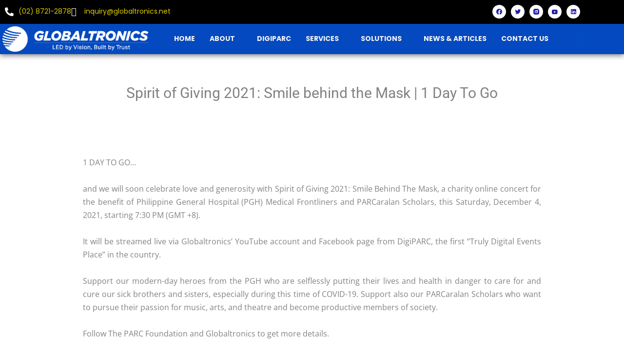

--- FILE ---
content_type: text/css
request_url: https://globaltronics.net/wp-content/uploads/elementor/css/post-8902.css?ver=1769660358
body_size: 611
content:
.elementor-8902 .elementor-element.elementor-element-2d5ac6e{margin-top:0px;margin-bottom:0px;padding:0px 0px 0px 0px;}.elementor-8902 .elementor-element.elementor-element-b465d2c > .elementor-element-populated{margin:50px 0px 0px 0px;--e-column-margin-right:0px;--e-column-margin-left:0px;}.elementor-8902 .elementor-element.elementor-element-3203b1c > .elementor-widget-container{padding:0px 0px 10px 0px;}.elementor-8902 .elementor-element.elementor-element-3203b1c{text-align:center;}.elementor-8902 .elementor-element.elementor-element-3203b1c .elementor-heading-title{font-family:"Roboto", Sans-serif;font-size:30px;}.elementor-8902 .elementor-element.elementor-element-1de9328 .premium-img-gallery-masonry div.premium-gallery-item, .elementor-8902 .elementor-element.elementor-element-1de9328 .premium-img-gallery-fitRows div.premium-gallery-item{width:50%;}.elementor-8902 .elementor-element.elementor-element-1de9328 .pa-gallery-img-container img{object-fit:cover;}.elementor-8902 .elementor-element.elementor-element-1de9328 .premium-gallery-caption{text-align:center;}.elementor-8902 .elementor-element.elementor-element-affda25{margin-top:0px;margin-bottom:0px;padding:0px 0px 0px 0px;}.elementor-8902 .elementor-element.elementor-element-3e6566b > .elementor-widget-container{padding:20px 100px 20px 100px;}.elementor-8902 .elementor-element.elementor-element-3e6566b{text-align:justify;font-family:"Open Sans", Sans-serif;font-size:16px;}.elementor-8902 .elementor-element.elementor-element-707fcd6{margin-top:0px;margin-bottom:300px;}.elementor-bc-flex-widget .elementor-8902 .elementor-element.elementor-element-97bbe03.elementor-column .elementor-widget-wrap{align-items:center;}.elementor-8902 .elementor-element.elementor-element-97bbe03.elementor-column.elementor-element[data-element_type="column"] > .elementor-widget-wrap.elementor-element-populated{align-content:center;align-items:center;}.elementor-8902 .elementor-element.elementor-element-97bbe03.elementor-column > .elementor-widget-wrap{justify-content:center;}.elementor-8902 .elementor-element.elementor-element-25035c8{width:auto;max-width:auto;text-align:center;}.elementor-8902 .elementor-element.elementor-element-25035c8 > .elementor-widget-container{margin:0px 0px 0px 0px;padding:0px 0px 0px 0px;}.elementor-8902 .elementor-element.elementor-element-25035c8 .elementor-heading-title{font-family:"Roboto", Sans-serif;font-size:16px;}.elementor-8902 .elementor-element.elementor-element-822b2c6 .elementor-repeater-item-9db885a > div{color:#222222;}.elementor-8902 .elementor-element.elementor-element-822b2c6 .elementor-repeater-item-9db885a > div svg path{stroke:#222222;fill:#222222;}.elementor-8902 .elementor-element.elementor-element-822b2c6 .elementor-repeater-item-9db885a > div:hover{color:#FFFFFF;background-color:#3b5998;}.elementor-8902 .elementor-element.elementor-element-822b2c6 .elementor-repeater-item-9db885a > div:hover svg path{stroke:#FFFFFF;fill:#FFFFFF;}.elementor-8902 .elementor-element.elementor-element-822b2c6 .elementor-repeater-item-06b65ec > div{color:#222222;}.elementor-8902 .elementor-element.elementor-element-822b2c6 .elementor-repeater-item-06b65ec > div svg path{stroke:#222222;fill:#222222;}.elementor-8902 .elementor-element.elementor-element-822b2c6 .elementor-repeater-item-06b65ec > div:hover{color:#FFFFFF;background-color:#1da1f2;}.elementor-8902 .elementor-element.elementor-element-822b2c6 .elementor-repeater-item-06b65ec > div:hover svg path{stroke:#FFFFFF;fill:#FFFFFF;}.elementor-8902 .elementor-element.elementor-element-822b2c6 .elementor-repeater-item-9e20bc0 > div{color:#222222;}.elementor-8902 .elementor-element.elementor-element-822b2c6 .elementor-repeater-item-9e20bc0 > div svg path{stroke:#222222;fill:#222222;}.elementor-8902 .elementor-element.elementor-element-822b2c6 .elementor-repeater-item-9e20bc0 > div:hover{color:#FFFFFF;background-color:#0077b5;}.elementor-8902 .elementor-element.elementor-element-822b2c6 .elementor-repeater-item-9e20bc0 > div:hover svg path{stroke:#FFFFFF;fill:#FFFFFF;}.elementor-8902 .elementor-element.elementor-element-822b2c6 .elementor-repeater-item-431adf5 > div{color:#222222;}.elementor-8902 .elementor-element.elementor-element-822b2c6 .elementor-repeater-item-431adf5 > div svg path{stroke:#222222;fill:#222222;}.elementor-8902 .elementor-element.elementor-element-822b2c6 .elementor-repeater-item-431adf5 > div:hover{color:#FFFFFF;background-color:#715BED;}.elementor-8902 .elementor-element.elementor-element-822b2c6 .elementor-repeater-item-431adf5 > div:hover svg path{stroke:#FFFFFF;fill:#FFFFFF;}.elementor-8902 .elementor-element.elementor-element-822b2c6 .elementor-repeater-item-003210f > div{color:#222222;}.elementor-8902 .elementor-element.elementor-element-822b2c6 .elementor-repeater-item-003210f > div svg path{stroke:#222222;fill:#222222;}.elementor-8902 .elementor-element.elementor-element-822b2c6 .elementor-repeater-item-003210f > div:hover{color:#FFFFFF;background-color:#46C354;}.elementor-8902 .elementor-element.elementor-element-822b2c6 .elementor-repeater-item-003210f > div:hover svg path{stroke:#FFFFFF;fill:#FFFFFF;}.elementor-8902 .elementor-element.elementor-element-822b2c6{width:auto;max-width:auto;}.elementor-8902 .elementor-element.elementor-element-822b2c6 .ekit_socialshare{text-align:center;}.elementor-8902 .elementor-element.elementor-element-822b2c6 .ekit_socialshare > li > div{text-align:center;text-decoration:none;border-radius:50% 50% 50% 50%;width:40px;height:40px;cursor:pointer;line-height:40px;}.elementor-8902 .elementor-element.elementor-element-822b2c6 .ekit_socialshare > li{display:inline-block;margin:5px 5px 5px 5px;}:root{--page-title-display:none;}@media(max-width:1024px){.elementor-8902 .elementor-element.elementor-element-3203b1c .elementor-heading-title{font-size:20px;}.elementor-8902 .elementor-element.elementor-element-1de9328 .premium-img-gallery-masonry div.premium-gallery-item, .elementor-8902 .elementor-element.elementor-element-1de9328 .premium-img-gallery-fitRows div.premium-gallery-item{width:100%;}.elementor-8902 .elementor-element.elementor-element-3e6566b > .elementor-widget-container{padding:0px 0px 0px 0px;}}@media(max-width:767px){.elementor-8902 .elementor-element.elementor-element-1de9328 .premium-img-gallery-masonry div.premium-gallery-item, .elementor-8902 .elementor-element.elementor-element-1de9328 .premium-img-gallery-fitRows div.premium-gallery-item{width:100%;}.elementor-8902 .elementor-element.elementor-element-3e6566b > .elementor-widget-container{padding:0px 0px 0px 0px;}.elementor-8902 .elementor-element.elementor-element-3e6566b{text-align:start;}}

--- FILE ---
content_type: text/css
request_url: https://globaltronics.net/wp-content/uploads/elementor/css/post-1622.css?ver=1769623939
body_size: 952
content:
.elementor-1622 .elementor-element.elementor-element-7b25e6b > .elementor-container{max-width:1600px;}.elementor-1622 .elementor-element.elementor-element-7b25e6b{border-style:solid;border-width:1px 0px 0px 0px;border-color:var( --e-global-color-text );margin-top:0px;margin-bottom:0px;padding:0px 0px 0px 0px;}.elementor-1622 .elementor-element.elementor-element-96af3fd{margin-top:100px;margin-bottom:050px;}.elementor-1622 .elementor-element.elementor-element-afcf549{text-align:center;}.elementor-1622 .elementor-element.elementor-element-d4fc167 > .elementor-widget-container{margin:0px 0px 0px 0px;padding:0px 0px 0px 0px;}.elementor-1622 .elementor-element.elementor-element-c362bb4{margin-top:0px;margin-bottom:50px;padding:0px 0px 0px 0px;}.elementor-1622 .elementor-element.elementor-element-a532d8d.elementor-column > .elementor-widget-wrap{justify-content:center;}.elementor-1622 .elementor-element.elementor-element-a532d8d > .elementor-element-populated{margin:20px 0px 20px 0px;--e-column-margin-right:0px;--e-column-margin-left:0px;}.elementor-1622 .elementor-element.elementor-element-1933c56 > .elementor-widget-container{padding:0px 0px 0px 0px;}.elementor-1622 .elementor-element.elementor-element-1933c56 .elementor-icon-box-wrapper{text-align:center;gap:10px;}.elementor-1622 .elementor-element.elementor-element-1933c56 .elementor-icon-box-title{margin-block-end:0px;}.elementor-1622 .elementor-element.elementor-element-1933c56.elementor-view-stacked .elementor-icon{background-color:#0056B8;}.elementor-1622 .elementor-element.elementor-element-1933c56.elementor-view-framed .elementor-icon, .elementor-1622 .elementor-element.elementor-element-1933c56.elementor-view-default .elementor-icon{fill:#0056B8;color:#0056B8;border-color:#0056B8;}.elementor-1622 .elementor-element.elementor-element-1933c56.elementor-view-stacked:has(:hover) .elementor-icon,
					 .elementor-1622 .elementor-element.elementor-element-1933c56.elementor-view-stacked:has(:focus) .elementor-icon{background-color:#FFFFFF;fill:#0056B8;color:#0056B8;}.elementor-1622 .elementor-element.elementor-element-1933c56.elementor-view-framed:has(:hover) .elementor-icon,
					 .elementor-1622 .elementor-element.elementor-element-1933c56.elementor-view-default:has(:hover) .elementor-icon,
					 .elementor-1622 .elementor-element.elementor-element-1933c56.elementor-view-framed:has(:focus) .elementor-icon,
					 .elementor-1622 .elementor-element.elementor-element-1933c56.elementor-view-default:has(:focus) .elementor-icon{fill:#FFFFFF;color:#FFFFFF;border-color:#FFFFFF;}.elementor-1622 .elementor-element.elementor-element-1933c56.elementor-view-framed:has(:hover) .elementor-icon,
					 .elementor-1622 .elementor-element.elementor-element-1933c56.elementor-view-framed:has(:focus) .elementor-icon{background-color:#0056B8;}.elementor-1622 .elementor-element.elementor-element-1933c56 .elementor-icon{font-size:30px;}.elementor-1622 .elementor-element.elementor-element-1933c56 .elementor-icon-box-title, .elementor-1622 .elementor-element.elementor-element-1933c56 .elementor-icon-box-title a{font-family:"Roboto", Sans-serif;font-size:22px;font-weight:bold;}.elementor-1622 .elementor-element.elementor-element-1933c56 .elementor-icon-box-description{font-family:"Open Sans", Sans-serif;font-size:15px;}.elementor-1622 .elementor-element.elementor-element-f549592.elementor-column > .elementor-widget-wrap{justify-content:center;}.elementor-1622 .elementor-element.elementor-element-f549592 > .elementor-element-populated{border-style:solid;border-width:0px 0px 0px 3px;border-color:#221AA4;margin:20px 0px 20px 0px;--e-column-margin-right:0px;--e-column-margin-left:0px;}.elementor-1622 .elementor-element.elementor-element-f549592 > .elementor-element-populated, .elementor-1622 .elementor-element.elementor-element-f549592 > .elementor-element-populated > .elementor-background-overlay, .elementor-1622 .elementor-element.elementor-element-f549592 > .elementor-background-slideshow{border-radius:0px 0px 0px 0px;}.elementor-1622 .elementor-element.elementor-element-5f4926b > .elementor-widget-container{padding:0px 0px 0px 0px;}.elementor-1622 .elementor-element.elementor-element-5f4926b .elementor-icon-box-wrapper{text-align:center;gap:10px;}.elementor-1622 .elementor-element.elementor-element-5f4926b .elementor-icon-box-title{margin-block-end:0px;}.elementor-1622 .elementor-element.elementor-element-5f4926b.elementor-view-stacked .elementor-icon{background-color:#0056B8;}.elementor-1622 .elementor-element.elementor-element-5f4926b.elementor-view-framed .elementor-icon, .elementor-1622 .elementor-element.elementor-element-5f4926b.elementor-view-default .elementor-icon{fill:#0056B8;color:#0056B8;border-color:#0056B8;}.elementor-1622 .elementor-element.elementor-element-5f4926b.elementor-view-stacked:has(:hover) .elementor-icon,
					 .elementor-1622 .elementor-element.elementor-element-5f4926b.elementor-view-stacked:has(:focus) .elementor-icon{background-color:#FFFFFF;fill:#0056B8;color:#0056B8;}.elementor-1622 .elementor-element.elementor-element-5f4926b.elementor-view-framed:has(:hover) .elementor-icon,
					 .elementor-1622 .elementor-element.elementor-element-5f4926b.elementor-view-default:has(:hover) .elementor-icon,
					 .elementor-1622 .elementor-element.elementor-element-5f4926b.elementor-view-framed:has(:focus) .elementor-icon,
					 .elementor-1622 .elementor-element.elementor-element-5f4926b.elementor-view-default:has(:focus) .elementor-icon{fill:#FFFFFF;color:#FFFFFF;border-color:#FFFFFF;}.elementor-1622 .elementor-element.elementor-element-5f4926b.elementor-view-framed:has(:hover) .elementor-icon,
					 .elementor-1622 .elementor-element.elementor-element-5f4926b.elementor-view-framed:has(:focus) .elementor-icon{background-color:#0056B8;}.elementor-1622 .elementor-element.elementor-element-5f4926b .elementor-icon{font-size:30px;}.elementor-1622 .elementor-element.elementor-element-5f4926b .elementor-icon-box-title, .elementor-1622 .elementor-element.elementor-element-5f4926b .elementor-icon-box-title a{font-family:"Roboto", Sans-serif;font-size:22px;font-weight:bold;}.elementor-1622 .elementor-element.elementor-element-5f4926b .elementor-icon-box-description{font-family:"Open Sans", Sans-serif;font-size:15px;}.elementor-1622 .elementor-element.elementor-element-0095caa.elementor-column > .elementor-widget-wrap{justify-content:center;}.elementor-1622 .elementor-element.elementor-element-0095caa > .elementor-element-populated{border-style:solid;border-width:0px 0px 0px 3px;border-color:#221AA4;margin:20px 0px 20px 0px;--e-column-margin-right:0px;--e-column-margin-left:0px;}.elementor-1622 .elementor-element.elementor-element-0095caa > .elementor-element-populated, .elementor-1622 .elementor-element.elementor-element-0095caa > .elementor-element-populated > .elementor-background-overlay, .elementor-1622 .elementor-element.elementor-element-0095caa > .elementor-background-slideshow{border-radius:0px 0px 0px 0px;}.elementor-1622 .elementor-element.elementor-element-fe08b3a > .elementor-widget-container{padding:0px 0px 0px 0px;}.elementor-1622 .elementor-element.elementor-element-fe08b3a .elementor-icon-box-wrapper{text-align:center;gap:10px;}.elementor-1622 .elementor-element.elementor-element-fe08b3a .elementor-icon-box-title{margin-block-end:0px;}.elementor-1622 .elementor-element.elementor-element-fe08b3a.elementor-view-stacked .elementor-icon{background-color:#0056B8;}.elementor-1622 .elementor-element.elementor-element-fe08b3a.elementor-view-framed .elementor-icon, .elementor-1622 .elementor-element.elementor-element-fe08b3a.elementor-view-default .elementor-icon{fill:#0056B8;color:#0056B8;border-color:#0056B8;}.elementor-1622 .elementor-element.elementor-element-fe08b3a.elementor-view-stacked:has(:hover) .elementor-icon,
					 .elementor-1622 .elementor-element.elementor-element-fe08b3a.elementor-view-stacked:has(:focus) .elementor-icon{background-color:#FFFFFF;fill:#0056B8;color:#0056B8;}.elementor-1622 .elementor-element.elementor-element-fe08b3a.elementor-view-framed:has(:hover) .elementor-icon,
					 .elementor-1622 .elementor-element.elementor-element-fe08b3a.elementor-view-default:has(:hover) .elementor-icon,
					 .elementor-1622 .elementor-element.elementor-element-fe08b3a.elementor-view-framed:has(:focus) .elementor-icon,
					 .elementor-1622 .elementor-element.elementor-element-fe08b3a.elementor-view-default:has(:focus) .elementor-icon{fill:#FFFFFF;color:#FFFFFF;border-color:#FFFFFF;}.elementor-1622 .elementor-element.elementor-element-fe08b3a.elementor-view-framed:has(:hover) .elementor-icon,
					 .elementor-1622 .elementor-element.elementor-element-fe08b3a.elementor-view-framed:has(:focus) .elementor-icon{background-color:#0056B8;}.elementor-1622 .elementor-element.elementor-element-fe08b3a .elementor-icon{font-size:30px;}.elementor-1622 .elementor-element.elementor-element-fe08b3a .elementor-icon-box-title, .elementor-1622 .elementor-element.elementor-element-fe08b3a .elementor-icon-box-title a{font-family:"Roboto", Sans-serif;font-size:22px;font-weight:bold;}.elementor-1622 .elementor-element.elementor-element-fe08b3a .elementor-icon-box-description{font-family:"Open Sans", Sans-serif;font-size:15px;}.elementor-bc-flex-widget .elementor-1622 .elementor-element.elementor-element-a91b20b.elementor-column .elementor-widget-wrap{align-items:center;}.elementor-1622 .elementor-element.elementor-element-a91b20b.elementor-column.elementor-element[data-element_type="column"] > .elementor-widget-wrap.elementor-element-populated{align-content:center;align-items:center;}.elementor-1622 .elementor-element.elementor-element-a91b20b.elementor-column > .elementor-widget-wrap{justify-content:center;}.elementor-1622 .elementor-element.elementor-element-a91b20b > .elementor-element-populated{border-style:solid;border-width:0px 0px 0px 3px;border-color:#221AA4;margin:20px 0px 20px 0px;--e-column-margin-right:0px;--e-column-margin-left:0px;}.elementor-1622 .elementor-element.elementor-element-a91b20b > .elementor-element-populated, .elementor-1622 .elementor-element.elementor-element-a91b20b > .elementor-element-populated > .elementor-background-overlay, .elementor-1622 .elementor-element.elementor-element-a91b20b > .elementor-background-slideshow{border-radius:0px 0px 0px 0px;}.elementor-1622 .elementor-element.elementor-element-2514167{--grid-template-columns:repeat(0, auto);--icon-size:20px;--grid-column-gap:5px;--grid-row-gap:0px;}.elementor-1622 .elementor-element.elementor-element-2514167 .elementor-widget-container{text-align:center;}.elementor-1622 .elementor-element.elementor-element-2514167 .elementor-social-icon{background-color:#0056B8;}.elementor-1622 .elementor-element.elementor-element-2514167 .elementor-social-icon i{color:#FFFFFF;}.elementor-1622 .elementor-element.elementor-element-2514167 .elementor-social-icon svg{fill:#FFFFFF;}.elementor-1622 .elementor-element.elementor-element-96cf0d5:not(.elementor-motion-effects-element-type-background), .elementor-1622 .elementor-element.elementor-element-96cf0d5 > .elementor-motion-effects-container > .elementor-motion-effects-layer{background-color:#221AA4;}.elementor-1622 .elementor-element.elementor-element-96cf0d5{transition:background 0.3s, border 0.3s, border-radius 0.3s, box-shadow 0.3s;}.elementor-1622 .elementor-element.elementor-element-96cf0d5 > .elementor-background-overlay{transition:background 0.3s, border-radius 0.3s, opacity 0.3s;}.elementor-bc-flex-widget .elementor-1622 .elementor-element.elementor-element-5c1f548.elementor-column .elementor-widget-wrap{align-items:center;}.elementor-1622 .elementor-element.elementor-element-5c1f548.elementor-column.elementor-element[data-element_type="column"] > .elementor-widget-wrap.elementor-element-populated{align-content:center;align-items:center;}.elementor-1622 .elementor-element.elementor-element-1669bd8 .hfe-copyright-wrapper{text-align:center;}.elementor-1622 .elementor-element.elementor-element-1669bd8 .hfe-copyright-wrapper a, .elementor-1622 .elementor-element.elementor-element-1669bd8 .hfe-copyright-wrapper{color:#FFFFFF;}.elementor-1622 .elementor-element.elementor-element-1669bd8 .hfe-copyright-wrapper, .elementor-1622 .elementor-element.elementor-element-1669bd8 .hfe-copyright-wrapper a{font-family:"Roboto", Sans-serif;font-size:12px;}@media(max-width:1024px){.elementor-1622 .elementor-element.elementor-element-1933c56 .elementor-icon-box-wrapper{text-align:center;}.elementor-1622 .elementor-element.elementor-element-5f4926b .elementor-icon-box-wrapper{text-align:center;}.elementor-1622 .elementor-element.elementor-element-fe08b3a .elementor-icon-box-wrapper{text-align:center;}}@media(max-width:767px){.elementor-1622 .elementor-element.elementor-element-1933c56 .elementor-icon-box-wrapper{text-align:center;}.elementor-1622 .elementor-element.elementor-element-f549592 > .elementor-element-populated{border-width:0px 0px 0px 0px;}.elementor-1622 .elementor-element.elementor-element-5f4926b .elementor-icon-box-wrapper{text-align:center;}.elementor-1622 .elementor-element.elementor-element-0095caa > .elementor-element-populated{border-width:0px 0px 0px 0px;}.elementor-1622 .elementor-element.elementor-element-fe08b3a .elementor-icon-box-wrapper{text-align:center;}.elementor-1622 .elementor-element.elementor-element-a91b20b > .elementor-element-populated{border-width:0px 0px 0px 0px;}}